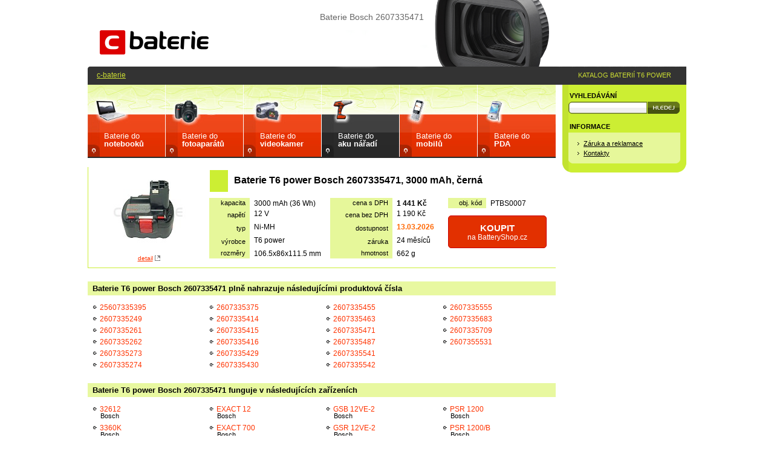

--- FILE ---
content_type: text/html; charset=UTF-8
request_url: https://www.c-baterie.cz/baterie/bosch/2607335471/ptbs0007/
body_size: 3134
content:
<!DOCTYPE html>
<html lang="cs">

<head>
  <meta http-equiv="content-type" content="text/html; charset=utf-8" />
  <meta name="robots" content="all,follow" />
  <meta name="keywords" lang="cs" content="baterie,bosch,2607335471,c-baterie,aku" />
  <meta name="description" lang="cs" content="Baterie Bosch 2607335471. Velké množství baterií skladem k okamžitému dodání. Vysoká kvalita za rozumnou cenu. Nakupujte u specialistů!" />
  <meta name="author" content="Zdenek Kubanek; www.c-baterie.cz" />
  <title>Baterie Bosch 2607335471 | c-baterie</title>
  <link rel="stylesheet" href="/css/print.css" type="text/css" media="print" />
  <link rel="stylesheet" href="/css/layout210812.css" type="text/css" media="screen" />
  <link rel="stylesheet" href="/floatbox/floatbox.css" type="text/css" />
  <script async type="text/javascript" src="/floatbox/floatbox.js"></script>
  <link rel="image_src" href="http://www.c-baterie.cz/foto/b/ptbs0007.jpg" />
  <link rel="previewimage" href="http://www.c-baterie.cz/foto/b/ptbs0007.jpg" />
  <link rel="apple-touch-icon" sizes="180x180" href="/apple-touch-icon.png?v=Km2lvAAjzP">
  <link rel="icon" type="image/png" sizes="32x32" href="/favicon-32x32.png?v=Km2lvAAjzP">
  <link rel="icon" type="image/png" sizes="16x16" href="/favicon-16x16.png?v=Km2lvAAjzP">
  <link rel="manifest" href="/site.webmanifest?v=Km2lvAAjzP">
  <link rel="mask-icon" href="/safari-pinned-tab.svg?v=Km2lvAAjzP" color="#5bbad5">
  <link rel="shortcut icon" href="/favicon.ico?v=Km2lvAAjzP">
  <meta name="apple-mobile-web-app-title" content="c-baterie">
  <meta name="application-name" content="c-baterie">
  <meta name="msapplication-TileColor" content="#e60000">
  <meta name="theme-color" content="#ffffff">
</head>

<body>

<div id="hlavnibox">

<h1>Baterie Bosch 2607335471</h1>
    
  <div id="obsahbox">

    <div id="obsah">
        <div class="katalog_main_menu kpt">
<span class="kmm nb"><a href="/do-notebooku/" title="Baterie do notebooků">Baterie do<br /><strong>notebooků</strong></a></span>
<span class="kmm dc"><a href="/do-fotoaparatu/" title="Baterie do fotoaparátů">Baterie do<br /><strong>fotoaparátů</strong></a></span>
<span class="kmm vc"><a href="/do-videokamery/" title="Baterie do videokamer">Baterie do<br /><strong>videokamer</strong></a></span>
<h2 class="kmm pt"><a href="/do-aku-naradi/" title="Baterie do aku nářadí">Baterie do<br /><strong>aku nářadí</strong></a></h2><span class="kmm mt"><a href="/do-mobilu/" title="Baterie do mobilů">Baterie do<br /><strong>mobilů</strong></a></span>
<span class="kmm pd"><a href="/do-pda/" title="Baterie do PDA">Baterie do<br /><strong>PDA</strong></a></span>

</div>
<table class="zbozi">

<script>
var showed = "img1";

function show(imgitem)
  {
	if(document.getElementById)
    {
		document.getElementById(showed).style.display = "none";
		document.getElementById(imgitem).style.display = "block";
		showed = imgitem;
    return false;
		}
	}
</script>

<tr>
<td rowspan="2" class="obr"><a id="img1" href="/foto/b/ptbs0007.jpg" class="floatbox sc" data-fb-options="group:pix" title="Baterie T6 power Bosch 2607335471, 3000&nbsp;mAh, černá"><img src="/foto/s/ptbs0007.jpg" width="150" height="130" alt="Baterie Bosch 2607335471, 3000&nbsp;mAh, černá" /></a><a href="/foto/b/ptbs0007.jpg" class="nw floatbox" data-fb-options="group:pix showThis:false" title="Baterie T6 power Bosch 2607335471, 3000&nbsp;mAh, černá">detail</a>
</td>
<td class="nadpis"><h2>Baterie T6 power Bosch 2607335471, 3000&nbsp;mAh, černá</h2></td></tr><tr><td class="popis">
<table class="param">
<tr><th>kapacita</th><td>3000&nbsp;mAh (36&nbsp;Wh)</td>
<th>cena&nbsp;s&nbsp;DPH</th><td style="width: 70px;"><strong>1&nbsp;441&nbsp;Kč</strong></td>
<th>obj.&nbsp;kód</th><td>PTBS0007</td>
</tr><tr><th>napětí</th><td style="width: 70px;">12 V</td>
<th>cena&nbsp;bez&nbsp;DPH</th><td>1&nbsp;190&nbsp;Kč</td>
<td rowspan="3" colspan="2" class="kosik">
<a href="http://www.batteryshop.cz/produkt/baterie-t6-power-bat045-bat043-2607335249-2607335261-2607335262-2607335273-2607335274-2607335/?a_box=cjga8ty9" class="bsshop"><strong>KOUPIT</strong><br>na&nbsp;BatteryShop.cz</a></td>
</tr>
<tr><th>typ</th><td>Ni-MH</td>
<th>dostupnost</th><td><strong class="skldatum">13.03.2026</strong></td>
</tr>
<tr><th>výrobce</th><td>T6 power</td>
<th>záruka</th><td>24&nbsp;měsíců</td>
</tr>
          <tr><th>rozměry</th>
          <td>106.5x86x111.5&nbsp;mm</td>
          <th>hmotnost</th>
          <td>662&nbsp;g</td>
        </tr>
</table>
</td></tr>
<tr>
<td colspan="2" class="spacer">&nbsp;</td>
</tr>
</table>

<h3>Baterie T6 power Bosch 2607335471 plně nahrazuje následujícími produktová čísla</h3><table class="sloupec4">
<tr>
<td class="sl1">
<ul>
<li><a href="/do-aku-naradi/bosch/pn/25607335395/" title="Produktové číslo 25607335395">25607335395</a></li>
<li><a href="/do-aku-naradi/bosch/pn/2607335249/" title="Produktové číslo 2607335249">2607335249</a></li>
<li><a href="/do-aku-naradi/bosch/pn/2607335261/" title="Produktové číslo 2607335261">2607335261</a></li>
<li><a href="/do-aku-naradi/bosch/pn/2607335262/" title="Produktové číslo 2607335262">2607335262</a></li>
<li><a href="/do-aku-naradi/bosch/pn/2607335273/" title="Produktové číslo 2607335273">2607335273</a></li>
<li><a href="/do-aku-naradi/bosch/pn/2607335274/" title="Produktové číslo 2607335274">2607335274</a></li>
</ul>
</td>
<td class="sl2">
<ul>
<li><a href="/do-aku-naradi/bosch/pn/2607335375/" title="Produktové číslo 2607335375">2607335375</a></li>
<li><a href="/do-aku-naradi/bosch/pn/2607335414/" title="Produktové číslo 2607335414">2607335414</a></li>
<li><a href="/do-aku-naradi/bosch/pn/2607335415/" title="Produktové číslo 2607335415">2607335415</a></li>
<li><a href="/do-aku-naradi/bosch/pn/2607335416/" title="Produktové číslo 2607335416">2607335416</a></li>
<li><a href="/do-aku-naradi/bosch/pn/2607335429/" title="Produktové číslo 2607335429">2607335429</a></li>
<li><a href="/do-aku-naradi/bosch/pn/2607335430/" title="Produktové číslo 2607335430">2607335430</a></li>
</ul>
</td>
<td class="sl3">
<ul>
<li><a href="/do-aku-naradi/bosch/pn/2607335455/" title="Produktové číslo 2607335455">2607335455</a></li>
<li><a href="/do-aku-naradi/bosch/pn/2607335463/" title="Produktové číslo 2607335463">2607335463</a></li>
<li><a href="/do-aku-naradi/bosch/pn/2607335471/" title="Produktové číslo 2607335471">2607335471</a></li>
<li><a href="/do-aku-naradi/bosch/pn/2607335487/" title="Produktové číslo 2607335487">2607335487</a></li>
<li><a href="/do-aku-naradi/bosch/pn/2607335541/" title="Produktové číslo 2607335541">2607335541</a></li>
<li><a href="/do-aku-naradi/bosch/pn/2607335542/" title="Produktové číslo 2607335542">2607335542</a></li>
</ul>
</td>
<td class="sl4">
<ul>
<li><a href="/do-aku-naradi/bosch/pn/2607335555/" title="Produktové číslo 2607335555">2607335555</a></li>
<li><a href="/do-aku-naradi/bosch/pn/2607335683/" title="Produktové číslo 2607335683">2607335683</a></li>
<li><a href="/do-aku-naradi/bosch/pn/2607335709/" title="Produktové číslo 2607335709">2607335709</a></li>
<li><a href="/do-aku-naradi/bosch/pn/2607355531/" title="Produktové číslo 2607355531">2607355531</a></li>
</ul>
</td>
</tr>

</table><h3>Baterie T6 power Bosch 2607335471 funguje v&nbsp;následujících zařízeních</h3><table class="sloupec4">
<tr>
<td class="sl1">
<ul>
<li><a href="/do-aku-naradi/bosch/32612/" title="AKU nářadí Bosch 32612">32612<br /><span>Bosch</span></a></li>
<li><a href="/do-aku-naradi/bosch/3360k/" title="AKU nářadí Bosch 3360K">3360K<br /><span>Bosch</span></a></li>
<li><a href="/do-aku-naradi/bosch/3455/" title="AKU nářadí Bosch 3455">3455<br /><span>Bosch</span></a></li>
<li><a href="/do-aku-naradi/bosch/3455-01/" title="AKU nářadí Bosch 3455-01">3455-01<br /><span>Bosch</span></a></li>
</ul>
</td>
<td class="sl2">
<ul>
<li><a href="/do-aku-naradi/bosch/exact-12/" title="AKU nářadí Bosch EXACT 12">EXACT 12<br /><span>Bosch</span></a></li>
<li><a href="/do-aku-naradi/bosch/exact-700/" title="AKU nářadí Bosch EXACT 700">EXACT 700<br /><span>Bosch</span></a></li>
<li><a href="/do-aku-naradi/bosch/exact-8/" title="AKU nářadí Bosch EXACT 8">EXACT 8<br /><span>Bosch</span></a></li>
<li><a href="/do-aku-naradi/bosch/gli-12v/" title="AKU nářadí Bosch GLI 12V">GLI 12V<br /><span>Bosch</span></a></li>
</ul>
</td>
<td class="sl3">
<ul>
<li><a href="/do-aku-naradi/bosch/gsb-12ve-2/" title="AKU nářadí Bosch GSB 12VE-2">GSB 12VE-2<br /><span>Bosch</span></a></li>
<li><a href="/do-aku-naradi/bosch/gsr-12ve-2/" title="AKU nářadí Bosch GSR 12VE-2">GSR 12VE-2<br /><span>Bosch</span></a></li>
<li><a href="/do-aku-naradi/bosch/pag-12v/" title="AKU nářadí Bosch PAG 12V">PAG 12V<br /><span>Bosch</span></a></li>
<li><a href="/do-aku-naradi/bosch/psb-12ve-2/" title="AKU nářadí Bosch PSB 12VE-2">PSB 12VE-2<br /><span>Bosch</span></a></li>
</ul>
</td>
<td class="sl4">
<ul>
<li><a href="/do-aku-naradi/bosch/psr-1200/" title="AKU nářadí Bosch PSR 1200">PSR 1200<br /><span>Bosch</span></a></li>
<li><a href="/do-aku-naradi/bosch/psr-1200-b/" title="AKU nářadí Bosch PSR 1200/B">PSR 1200/B<br /><span>Bosch</span></a></li>
<li><a href="/do-aku-naradi/bosch/psr-12ve-2/" title="AKU nářadí Bosch PSR 12VE-2">PSR 12VE-2<br /><span>Bosch</span></a></li>
<li><a href="/do-aku-naradi/bosch/psr1200/" title="AKU nářadí Bosch PSR1200">PSR1200<br /><span>Bosch</span></a></li>
</ul>
</td>
</tr>

</table>    </div>
    <div id="menu">
      <h3>VYHLEDÁVÁNÍ</h3>
      <form action="/page/vyhledavani/" method="get">
      <p class="psearch"><input type="text" id="search" name="q" maxlength="20" value="" /><input id="search_buton" type="image" src="/graf/hledej.gif" title="Hledej" alt="Hledej" /></p>
      </form>




      <h3>INFORMACE</h3>
      <div class="menu_box">
        <table>
          <tr>
            <td>
              <ul>
                <li><a href="/page/zaruka-reklamace/">Záruka a reklamace</a></li>
                <li><a href="/page/kontakt/">Kontakty</a></li>
              </ul>
            </td>
          </tr>
        </table>
      </div>


      <img src="/graf/menu_bottom.gif" width="205" height="15" alt="grafika" class="blok" />







    </div>

    <div class="clr"></div>


  </div>

  <div id="hlavicka">

    <div id="logo"><a href="/" title="Úvodní stránka"><img src="/graf/logo_nove.png" width="180" height="40" alt="Úvodní stránka" /></a></div>


    <p id="konav"><a href="/" title="Úvodní stránka">c-baterie</a></p>
    <p id="peshop">KATALOG BATERIÍ T6 POWER</p>


  </div>

  <div id="paticka">

<p>
<strong>
<a href="/do-notebooku/" title="Baterie do notebooků">Baterie do notebooků</a> &nbsp;|&nbsp;
<a href="/do-fotoaparatu/" title="Baterie do digitálních fotoaparátů">Baterie do digitálních fotoaparátů</a> &nbsp;|&nbsp;
<a href="/do-videokamery/" title="Baterie do videokamer">Baterie do videokamer</a> &nbsp;|&nbsp;
<a href="/do-aku-naradi/" title="Baterie do AKU nářadí">Baterie do AKU nářadí</a> &nbsp;|&nbsp;
<a href="/do-mobilu/" title="Baterie do mobilních telefonů">Baterie do mobilů</a> &nbsp;|&nbsp;
<a href="/do-pda/" title="Baterie do PDA">Baterie do PDA</a>
</strong>
</p>

<p>
<a href="/page/zaruka-reklamace/" title="Záruka a reklamace">Záruka a reklamace</a> &nbsp;|&nbsp;
<a href="/page/kontakt/" title="">Kontakty</a>
</p>
<p>
&copy; c-baterie
</p>

<br />

  </div>


</div>
<!-- GA -->
<script type="text/javascript">
var gaJsHost = (("https:" == document.location.protocol) ? "https://ssl." : "http://www.");
document.write(unescape("%3Cscript src='" + gaJsHost + "google-analytics.com/ga.js' type='text/javascript'%3E%3C/script%3E"));
</script>
<script type="text/javascript">
var pageTracker = _gat._getTracker("UA-5325733-5");
pageTracker._trackPageview();
</script>

</body>
</html>


--- FILE ---
content_type: text/css
request_url: https://www.c-baterie.cz/css/layout210812.css
body_size: 3667
content:
body {text-align: center; font-family: Arial, Helvetica, sans-serif; background-color: #fff; color: #000; margin: 0; padding: 0;}
body {font-size: x-small;}
html>body {font-size: small;}

a:link, a:visited, a:active {color: #f30; text-decoration: underline;}
a:hover {color: #600; text-decoration: underline;}
a img {display: inline; border-style: none;}
.dn {display: none;}
.sc {cursor: url("../floatbox/graphics/magnify_plus.cur"), default;}
.clr {display: block; clear: both;}

h1 {display: block; position: absolute; top: 18px; right: 434px; line-height: 20px; color: #666; font-size: 14px; margin: 0; padding: 0; font-weight: normal; z-index: 10;}
h2 {margin: 0 0 20px 0; padding: 12px; background-color: #2c2c2c; color: #fff; font-size: 120%;}
h2.minusodsazeni {margin-top: -15px;}
h3 {font-size: 100%; font-weight: bold; font-style: normal; color: #000; background-color: #e8f8a0; margin: 4px 0; padding: 4px 8px;}

p {padding: 5px 0 15px 0; margin: 0;}
.prava {text-align: right;}
.nahorenic {text-align: right; padding: 0 15px 15px 0; margin: -18px 0 0 0;}
.centr {text-align: center;}
.alert {border: 1px solid #f00; margin: -6px 0 3px 0; padding: 5px 8px; color: #f00;}


table {border-collapse: collapse;}
td, th {border-collapse: collapse; padding: 0; margin: 0;}
td {vertical-align: top;}

form {margin: 0; padding: 0;}

fieldset {margin: 0 auto 5px auto; padding: 0; border: 0; background-color: #fff;}
fieldset input {border: 1px solid #693;}
fieldset textarea {border: 1px solid #693; background-color: #fff;}
fieldset table {width: 100%; margin: 0 0 8px 0;}
fieldset td {padding: 6px; background-color: #efa; border-width: 0;}
fieldset td.prava {text-align: right; width: 40%;}
fieldset td.leva {width: 40%;}
fieldset .text {width: 180px;}
fieldset .noborder {border-width: 0;}
legend {color: #fff; font-size: 90%; background-color: #f30; padding: 2px 6px; margin: 0; font-weight: bold;}

ul {display: block; position: relative; list-style: none; margin: 0; padding: 5px 0 15px 12px;}
ol {display: block; position: relative; margin: 0; padding: 5px 0 10px 30px;}
ul li {padding: 0 0 10px 12px; margin: 0; line-height: 1.3em; background: transparent url("../graf/bcg_li.gif") no-repeat left 4px;}
ol li {padding: 0 0 8px 0; margin: 0; line-height: 1.3em;}

.cerv {color: #f30;}
.zele {color: #090;}

#hlavnibox {display: block; position: relative; width: 990px; margin: 0 auto; text-align: left;}

#hlavicka {display: block; position: absolute; width: 990px; height: 140px; top: 0; left: 0; margin: 0; background: #fff url('../graf/bcg_hlavicka_afill.png') no-repeat; z-index: 1;}
#logo {display: block; position: absolute; left: 20px; top: 50px; width: 180px; height: 40px; overflow: hidden;}
#logo img {width: 180px; height: 40px;}

#pozor {display: block; position: absolute; left: 260px; bottom: 0; width: 300px; height: 90px; background-color: #c00; color: #fff; border: 2px solid #fff; border-width: 2px 2px 0 2px; border-radius: 5px 5px 0 0; }
#pozor p {display: block; padding: 15px 15px 0 15px; text-align: left; font-size: 90%; text-align: left; font-size: 12px;}
#pozor p strong {font-size: 15px;}

#akce {display: block; position: absolute; top: 55px; left: 240px; width: 150px; height: 47px; margin: 0; background: transparent url('../graf/akce_2008.gif') no-repeat;}

#obsahbox {display: block; position: relative; width: 990px; margin: 0; top: 140px;}
#obsah {display: block; position: relative; float: left; width: 774px; margin: 0;}
#obsah p, #obsah li {font-size: 90%;}

#menu {display: block; position: relative; float: right; width: 205px; margin: 0 0 25px 0; background: #ce3 url('../graf/bcg_menu.gif') repeat-y; font-size: 85%;}
#menu h3 {clear: both; margin: 0; padding: 12px 0 4px 12px; background-color: transparent; background-image: none; border: 0; font-size: 11px; color: #000; text-align: left;}

#garance {display: block; position: relative; background-color: #fff; padding: 15px 0;}
#ingarance {display: block; border: 1px solid #ddd; background-color: #f9f9f9; border-radius: 5px;}
#garance h4 {margin: 0; padding: 20px 0 10px 0; background-image: none; border: 0; font-size: 15px; color: #000; font-weight: bold; text-align: center;}

#menu img {display: block;}
#menu p {padding: 0 10px 4px 10px;}

.bsshop {display: block; background-color: #e23000; color: #ffffff!important; padding:  1em; border-radius: 5px; text-decoration: none!important; border: 1px solid #c00;}
.bsshop strong {font-weight: bold!important; font-size: 1.25em;}
.bsshop:hover {background-color: #d22000; border: 1px solid #900; border-bottom: 1px solid #300;}

#kosikt {display: block; position: absolute; width: 80px; right: 90px; top: 40px; text-align: right; line-height: 15px; font-size: 80%; color: #666; padding: 0; margin: 0; font-weight: normal;}
#kosikc {display: block; position: absolute; width: 80px; right: 12px; top: 40px; text-align: right; line-height: 15px; font-size: 90%; padding: 0; margin: 0; font-weight: bold;}
#loging {display: block; position: absolute; width: 200px; right: 12px; top: 17px; text-align: right; line-height: 15px; font-size: 85%; padding: 0 20px 0 0; margin: 0;  background: transparent url('../graf/login_zamek.gif') no-repeat right;}

#top {display: block; position: relative; clear: both; padding: 10px 0 10px 0; margin: 0 auto; text-align: center;}

#seotext {display: block; padding: 17px 15px 15px 15px; margin: 0; color: #363; background-color: #e8f8a0; font-size: 90%;}
#seotext td {padding: 1px 3px; font-size: 90%;}
#seotext a {color: #363; text-decoration: none;}
#seotext tr:hover {background-color: #feffee;}
#seotext td.siroka {width: 100%;}
.kkk {margin: -20px 0 20px 0; color: #fff; border-width: 0; background: #e8f8a0 url('../graf/bcg_seotext.gif') no-repeat bottom;}
#seotext span {font-weight: bold; display: block; padding: 0 0 5px 0; color: #141;}
#seotext h2 {font-weight: bold; display: block; padding: 0 0 10px 0; margin: 0; color: #141; background-color: transparent; font-size: 100%; text-align: left;}

#seotext .levy {display: block; position: relative; float: left; width: 434px; padding: 0; text-align: justify; line-height: 1.2em; padding-right: 15px;  border-right: 1px dotted #363;}
#seotext .pravy {display: block; position: relative; float: right; width: 280px; padding: 0; text-align: justify; line-height: 1.2em;}
#seotext .cistic {clear: both;}
#seotext h3 {margin: 0 0 10px 0; padding: 0; background-color: transparent; color: #000; font-size: 120%; border: none;}
#seotext h4 {font-size: 100%; font-weight: bold; font-style: normal; color: #333; margin:  4px 0; padding: 0; border-bottom: none;}

#tipy {display: block; position: relative; min-height: 60px; width: 205px; background: #fff url('../graf/bcg-tipy.png') no-repeat 0 14px; padding: 40px 0 15px 0; margin: 0;}
#tipy p {display: block; position: relative; padding: 0 15px 5px 15px; margin: 0; font-size: 90%;}
#tipy a {color: #666; text-decoration: underline;}

#showHeurekaBadgeHere-12 {display: block; position: relative; clear: both; padding: 3px 0 15px 35px; margin: 0;}
#sr11 {display: block; position: relative; clear: both; background-color: #fff; padding: 15px 0 0 27px; margin: 0;}

.menu_box {display: block; position: relative; width: 100%; float: left; left: 10px; padding: 8px 0 3px 0; width: 185px; background: #e6f79a url('../graf/men_box-bottom.gif') no-repeat bottom;}
.menu_box table {display: block; position: relative; left: 10px;}
.menu_box .prava {padding: 0 0 0 6px;}
.menu_box .centr {font-size: 95%;}
.menu_box ul {display: block; position: relative; list-style: none; margin: 0; padding: 2px 0 6px 5px;}
.menu_box ul li {padding: 0 0 0 10px; margin: 0; line-height: 1.5em; background: transparent url("../graf/menu_li.gif") no-repeat left 50%;}

.menu_box a {color: #000;}
.icons img {display: block; width: 80px; height: 31px; padding: 0 0 5px 0; margin: 0 auto;}

#paticka {display: block; clear: both; position: relative; top: 140px; width: 990px; margin: 0; padding: 20px 0 30px 0; border-top: 2px solid #c2e230; border-radius: 5px 5px 0 0; text-align: center; background-color: #ce3; font-size: 85%; color: #360;}
#paticka a {color: #360; text-decoration: underline;}
#paticka p {margin: 0; padding: 2px 0;}

#paticka2 {display: block; clear: both; position: relative; top: 140px; width: 990px; margin: 0; padding: 0; font-family: "Arial CE", Arial, sans-serif; text-align: center; font-size: 70%; color: #999;}
#paticka2 img {display: block;}

#konav {display: block; position: absolute; width: 750px; line-height: 30px; bottom: 0; left: 15px; margin: 0; padding: 0 0 1px 0; color: #cd3; font-size: 90%;}
#konav a {color: #cd3; text-decoration: underline;}
#konav img {margin: 0; padding: 0 5px 2px 5px;}
#peshop {display: block; position: absolute; width: 300px; line-height: 30px; bottom: 0; right: 25px; margin: 0; padding: 0 0 1px 0; color: #cd3; font-size: 85%; text-align: right;}

#login {display: block; position: absolute; width: 67px; height: 61px; bottom: 0; right: 138px;}
#kosik {display: block; position: absolute; width: 69px; height: 61px; bottom: 0; right: 69px;}
#order {display: block; position: absolute; width: 69px; height: 61px; bottom: 0; right: 0;}

#search {display: block; position: relative; float: left; width: 110px; height: 20px; left: 0; border: 0; margin: 0; left: 10px; padding: 3px 10px 0 10px; background: transparent url('../graf/bcg_input.gif') no-repeat; font-size: 11px;}
#search_buton {display: block; position: relative; float: right; width: 53px; height: 20px; right: 9px; border: 0; margin: 0 2px 0 0; background: transparent url('../graf/bcg_input.gif') no-repeat;}
#menu .psearch {margin: 0; padding: 0;}

.blok {display: block;}

.katalog_main_menu {display: block; position: relative; width: 774px; height: 119px; padding: 0; margin: 0 0 15px 0; border-bottom: 2px solid #292929;}

.def {background: #fff url('../graf/bcg_home-nav.jpg') no-repeat; margin: 0; border: none;}
.knb {background: #fff url('../graf/bcg_home-nav-nb.jpg') no-repeat;}
.kdc {background: #fff url('../graf/bcg_home-nav-dc.jpg') no-repeat;}
.kvc {background: #fff url('../graf/bcg_home-nav-vc.jpg') no-repeat;}
.kpt {background: #fff url('../graf/bcg_home-nav-pt.jpg') no-repeat;}
.kpd {background: #fff url('../graf/bcg_home-nav-pd.jpg') no-repeat;}
.kmt {background: #fff url('../graf/bcg_home-nav-mt.jpg') no-repeat;}

.katalog_main_menu a {color: #fff; text-decoration: none; font-size: 100%;}
.katalog_main_menu h2 {font-size: 100%; padding: 0; margin: 0; font-weight: normal; background-color: transparent;}

.kmm {display: block; position: absolute; text-decoration: none; font-size: 100%; line-height: 1.0; margin: 0; padding: 0; font-weight: normal;}
/*.kmm span {display: block; font-size: 100%; padding: 0 0 0 30px; margin: 0; font-weight: normal;}*/
.nb {left: 0; bottom: 0; width: 129px;}
.dc {left: 129px; bottom: 0; width: 129px;}
.vc {left: 258px; bottom: 0; width: 129px;}
.pt {left: 387px; bottom: 0; width: 129px;}
.mt {left: 516px; bottom: 0; width: 129px;}
.pd {left: 645px; bottom: 0; width: 129px;}

.kmm a {display: block; padding: 65px 0 15px 27px;}

.sloupec5 {margin: 0; padding: 0; margin: 0 0 15px 0;}
.sloupec5 a {text-decoration: none;}
.sloupec5 td {vertical-align: top; padding: 0; margin: 0;}
.sloupec5 ul {list-style: none; margin: 0; padding: 10px 0 5px 9px; background: #fff url('../graf/bcg_sloupec5.gif') repeat-y left;}
.sloupec5 ul li {padding: 0 0 0 12px; margin: 0; line-height: 1.4em; font-weight: bold; font-size: 90%; background: transparent url("../graf/sloupec_li.gif") no-repeat left 50%;}

.sloupec5 .nb {width: 128px;}
.sloupec5 .dc {width: 129px;}
.sloupec5 .vc {width: 129px;}
.sloupec5 .pt {width: 129px;}
.sloupec5 .pd {width: 129px;}
.sloupec5 .mt {width: 129px;}

.sloupec4 {margin: 0; padding: 0; margin: 0 0 15px 0;}
.sloupec4 a {text-decoration: none;}
.sloupec4 td {vertical-align: top; padding: 10px 0 0 0; margin: 0;}
.sloupec4 ul {list-style: none; margin: 0; padding: 0px 0 2px 9px;}
.sloupec4 ul li span {font-size: 90%; color: #000; padding-left: 1px;}
.sloupec4 ul li {padding: 0 0 0 11px; margin: 0 0 8px 0; line-height: 1.0em; font-weight: normal; font-size: 90%; background: transparent url("../graf/sloupec_li.gif") no-repeat left 3px;}

.sloupec4 .sl1 {width: 193px; overflow: hidden;}
.sloupec4 .sl2 {width: 193px; overflow: hidden;}
.sloupec4 .sl3 {width: 193px; overflow: hidden;}
.sloupec4 .sl4 {width: 194px; overflow: hidden;}

.zbozi {margin: 0 0 10px 0; padding: 0; width: 100%;}
.zbozi table {font-size: 90%; width: 100%;}
.zbozi table th {background-color: #e6f79a; padding: 2px 7px; text-align: right; font-weight: normal; font-size: 90%;}
.zbozi table td {padding: 2px 15px 2px 7px;}
.zbozi table td span {font-size: 90%; color: #666;}
.zbozi h3 {border-bottom: 0px solid #ce3; border-left: 30px solid #ce3; margin: 0 0 0 1px; padding: 8px 0 10px 10px; background-color: transparent;}
.zbozi h3 a {text-decoration: none;}
.zbozi h2 {border-bottom: 0px solid #ce3; border-left: 30px solid #ce3; margin: 0 0 0 1px; padding: 8px 0 10px 10px; background-color: transparent; color: #000; font-size: 120%;}
.zbozi .obr {border: 1px solid #ce3; border-width: 0px 0 1px 1px; width: 160px; text-align: center; font-size: 80%; padding: 0 20px 10px 20px;}
.zbozi .obr img {display: block; margin: 0 auto; padding: 5px 0 10px 0;}
.zbozi .spacer {line-height: 12px; padding: 0; margin: 0;}
.zbozi .nadpis {height: 10px; border-width: 0 0 1px 2px; border-color: #f30;}
.zbozi .popis {border: 1px solid #ce3; height: 50px; border-width: 0 0 1px 0; padding: 10px 15px 15px 0;}
.zbozi .kosik {padding: 12px 0 0 0; text-align: center;}
.skladem {color: #390;}
.skldatum {color: #f60;}


.rkontakt {display: block; margin: 0 0 3px 0; padding: 0; font-size: 95%;}
.rkontakt th {background-color: #fff; font-weight: normal; color: #666; width: 40px; text-align: right;}
.rkontakt td {font-weight: bold;}
.rkontakt td, .rkontakt th {padding: 1px 5px; vertical-align: middle;}

#rzmena {display: block; margin: 3px 0; padding: 7px 5px !important; font-size: 100%; background-color: #d00; color: #fff; text-align: center;}

.cenik_dopravy {font-size: 90%; border: 1px solid #ce3; margin: 5px 0 15px 0;}
.cenik_dopravy th, .cenik_dopravy td {padding: 6px 8px; text-align: center; vertical-align: middle;}
.cenik_dopravy th {background-color: #e6f79a;}

.nadpis {margin: 0 0 7px 0; padding: 5px 0 0 0; font-weight: bold;}
input.pocet {border-style: none; width: 32px; background: transparent url('../graf/bcg_dokosiku.gif') no-repeat top; padding: 2px 0 5px 0; font-weight: bold; color: #f30; text-align: center; font-size: 12px;}

table.dokose {display: inline; margin: 0 auto;}
table.dokose td {margin: 0; padding: 0 0 0 1px; vertical-align: top;}

#kosik_hlaska {display: block; position: absolute; top: 85px; left: 147px; width: 480px; height: 300px; background: transparent url('../graf/bcg_kosikhlaska.gif');}
#boxik {display: block; position: relative; text-align: center; top: 45px; margin: auto; width: 380px; height: 200px; border: 5px solid #ce3; background-color: #fff;}
#boxik img {display: block; margin: 10px auto; padding: 0;}
#boxik p {margin: 60px 0 30px 0; padding: 0; font-weight: bold; font-size: 90%;}

.kosikk {border: 0; margin: 0 0 15px 0;}
.kosikk a {text-decoration: none;}
.kosikk th {padding: 8px;}
.kosikk tr:hover {background-color: #efa;}
.kosikk td {padding: 4px 8px; border-bottom: 1px solid #ce3; vertical-align: middle;}
.kosikk th {background-color: #ce3; font-size: 85%; font-weight: normal;}
td.pata {background-color: #ce3; font-weight: normal; padding: 8px;}

.rekap {border: 0; margin: 0 0 15px 0;}
.rekap a {text-decoration: none;}
.rekap th {padding: 2px 8px;}
.rekap tr:hover {background-color: #efa;}
.rekap td {padding: 4px 8px; border-bottom: 1px solid #ce3; vertical-align: middle;}
.rekap th {background-color: #ce3; font-size: 85%; font-weight: normal;}
.rekap td.pata {background-color: #ce3; font-weight: normal; padding: 2px 8px;}

a.nw {padding-right: 12px; background: transparent url('../graf/nw.gif') no-repeat right;}

.homedown {width: 100%;}
.homedown td.first {width: 23%; padding: 0 15px 0 0;}
.homedown td {width: 35%; padding: 0 15px 0 0;}
.homedown td.last {width: 65%; padding: 0;}
.homedown h3 {background-color: transparent; padding: 0; margin: 1em 0;}

.heureka {
	line-height: 1.5em;
	margin: 0;
	}

span.recenze {
	display: block;
	width: 130px;
	float: left;
	line-height: 1.5em;
	}

#igobanner {display: block; clear: both; margin: 0; padding: 10px 0 15px 0;}

.blok {display: block; clear:both;}

.boxdarek {display: block; border: 1px solid #ddd; background-color: #ffff; padding: 15px; margin: 15px 0 0 0; border-radius: 5px;}
.boxdarek table {width: 100%;}
.boxdarek table td {width: 160px; font-size: 12px; text-align: center; padding: 0 0 10px 0;}
.boxdarek table th {font-size: 12px; text-align: center; font-weight: normal; background-color: #eee; padding: 5px 0 5px 0;}

.dopravazdarma {margin: 5px 0 0 0; padding: 5px;}

.losovacka {width: 100%;}
.losovacka td { padding: 5px; border-bottom: 1px solid #eee; }
.losovacka th { padding: 5px; border-bottom: 1px solid #eee; font-weight: normal; }
.losovacka tr.cerv td {color: #d00;}
.losovacka tr.zelv td {color: #090;}

--- FILE ---
content_type: text/javascript
request_url: https://www.c-baterie.cz/floatbox/licenseKey.js
body_size: 181
content:
/***************************************************************|
| If you have a license key, paste it between the quotes below. |
| To obtain a new license key, please visit                     |
| http://randomous.com/floatbox/register                        |
|***************************************************************/
fb.licenseKey = "tWlKymk:wHAY";

--- FILE ---
content_type: text/javascript
request_url: https://www.c-baterie.cz/floatbox/floatbox.js
body_size: 7901
content:
/*********************************************************************************
* Floatbox v3.54.3
* November 29, 2009
*
* Copyright (c) 2008-2009 Byron McGregor
* Website: http://randomous.com/floatbox
* License: Attribution-Noncommercial-No Derivative Works 3.0 Unported
*          http://creativecommons.org/licenses/by-nc-nd/3.0/
* Use on any commercial site requires registration and purchase of a license key.
* See http://randomous.com/floatbox/license for details.
* This comment block must be retained in all deployments and distributions.
*********************************************************************************/

function Floatbox() {
this.defaultOptions = {

/***** BEGIN OPTIONS CONFIGURATION *****/
// See docs/options.html for detailed descriptions.
// All options can be overridden with rev/data-fb-options tag or page options (see docs/instructions.html).

/*** <General Options> ***/
licenseKey:       ''        ,// you can paste your license key here instead of in licenseKey.js if you want
padding:           10       ,// pixels
panelPadding:      20        ,// pixels
overlayOpacity:    70       ,// 0-100
shadowType:       'halo'    ,// 'drop'|'halo'|'none'
shadowSize:        8       ,// 8|12|16|24
roundCorners:     'all'     ,// 'all'|'top'|'none'
cornerRadius:      8       ,// 8|12|20
roundBorder:       0        ,// 0|1
outerBorder:       4        ,// pixels
innerBorder:       20        ,// pixels
autoFitImages:     true     ,// true|false
resizeImages:      true     ,// true|false
autoFitOther:      false    ,// true|false
resizeOther:       false    ,// true|false
resizeTool:       'both'  ,// 'cursor'|'topleft'|'both'
captionPos:       'bl'      ,// 'tl'|'tc'|'tr'|'bl'|'bc'|'br'
caption2Pos:      'tc'      ,// 'tl'|'tc'|'tr'|'bl'|'bc'|'br'
infoLinkPos:      'bl'      ,// 'tl'|'tc'|'tr'|'bl'|'bc'|'br'
printLinkPos:     'bl'      ,// 'tl'|'tc'|'tr'|'bl'|'bc'|'br'
newWindowLinkPos: 'tr'      ,// 'tl'|'tc'|'tr'|'bl'|'bc'|'br'
itemNumberPos:    'bl'      ,// 'tl'|'tc'|'tr'|'bl'|'bc'|'br'
indexLinksPos:    'br'      ,// 'tl'|'tc'|'tr'|'bl'|'bc'|'br'
controlsPos:      'br'      ,// 'tl'|'tr'|'bl'|'br'
centerNav:         false    ,// true|false
colorImages:      'white'   ,// 'black'|'white'|'blue'|'yellow'|'red'|'custom'
colorHTML:        'white'   ,// 'black'|'white'|'blue'|'yellow'|'red'|'custom'
colorVideo:       'white'    ,// 'black'|'white'|'blue'|'yellow'|'red'|'custom'
boxLeft:          'auto'    ,// 'auto'|pixels|'[-]xx%'
boxTop:           'auto'    ,// 'auto'|pixels|'[-]xx%'
enableDragMove:    true    ,// true|false
stickyDragMove:    true     ,// true|false
enableDragResize:  false    ,// true|false
stickyDragResize:  true     ,// true|false
draggerLocation:  'frame'   ,// 'frame'|'content'
minContentWidth:   140      ,// pixels
minContentHeight:  100      ,// pixels
centerOnResize:    true     ,// true|false
titleAsCaption:    true     ,// true|false
showItemNumber:    true     ,// true|false
showClose:         true     ,// true|false
showNewWindowIcon: true     ,// true|false
closeOnNewWindow:  false    ,// true|false
cacheAjaxContent:  false    ,// true|false
hideObjects:       true     ,// true|false
hideJava:          true     ,// true|false
disableScroll:     false    ,// true|false
randomOrder:       false    ,// true|false
printCSS:         ''        ,// path to css file or inline css string to apply to print pages (see showPrint)
preloadAll:        true     ,// true|false
autoGallery:       false    ,// true|false
autoTitle:        ''        ,// common caption string to use with autoGallery
language:         'auto'    ,// 'auto'|'en'|... (see the languages folder)
graphicsType:     'auto'    ,// 'auto'|'international'|'english'
/*** </General Options> ***/

/*** <Animation Options> ***/
doAnimations:         true   ,// true|false
resizeDuration:       0    ,// 0-10
imageFadeDuration:    0      ,// 0-10
overlayFadeDuration:  0      ,// 0-10
startAtClick:         true   ,// true|false
zoomImageStart:       true   ,// true|false
liveImageResize:      true   ,// true|false
splitResize:         'no'    ,// 'no'|'auto'|'wh'|'hw'
cycleInterval:        5      ,// seconds
cycleFadeDuration:    4.5    ,// 0-10
/*** </Animation Options> ***/

/*** <Navigation Options> ***/
navType:            'both'    ,// 'overlay'|'button'|'both'|'none'
navOverlayWidth:     35       ,// 0-50
navOverlayPos:       30       ,// 0-100
showNavOverlay:     'never'   ,// 'always'|'once'|'never'
showHints:          'once'    ,// 'always'|'once'|'never'
enableWrap:          true     ,// true|false
enableKeyboardNav:   true     ,// true|false
outsideClickCloses:  true     ,// true|false
imageClickCloses:    false    ,// true|false
numIndexLinks:       0        ,// number, -1 = no limit
showIndexThumbs:     true     ,// true|false
maxIndexThumbSize:   0        ,// pixels, 0 = native size
/*** </Navigation Options> ***/

/*** <Slideshow Options> ***/
doSlideshow:    false  ,// true|false
slideInterval:  4.5    ,// seconds
endTask:       'exit'  ,// 'stop'|'exit'|'loop'
showPlayPause:  true   ,// true|false
startPaused:    false  ,// true|false
pauseOnPrev:    true   ,// true|false
pauseOnNext:    false  ,// true|false
pauseOnResize:  true    // true|false
/*** </Slideshow Options> ***/
};

/*** <New Child Window Options> ***/
// Will inherit from the primary floatbox options unless overridden here.
// Add any you like.
this.childOptions = {
padding:             16,
overlayOpacity:      45,
resizeDuration:       3,
imageFadeDuration:    3,
overlayFadeDuration:  0
};
/*** </New Child Window Options> ***/

/*** <Custom Paths> ***/
// Normally leave these blank.
// Floatbox will auto-find folders based on the location of floatbox.js and background-images.
// If you have a custom odd-ball configuration, fill in the details here.
// (Trailing slashes please)
this.customPaths = {
	installBase: ''  ,// default: parsed from floatbox.js, framebox.js or floatbox.css include line
	jsModules: ''    ,// default: installBase/modules/
	cssModules: ''   ,// default: installBase/modules/
	languages: ''    ,// default: installBase/languages/
	graphics: ''      // default: from floatbox.css pathChecker background-image
};
/*** </Custom Paths> ***/

/***** END OPTIONS CONFIGURATION *****/
this.init();
}
Floatbox.prototype={version:"3.54.3",magicClass:"floatbox",cycleClass:"fbCycler",panelGap:20,infoLinkGap:16,draggerSize:12,controlOpacity:60,showHintsTime:1600,zoomPopBorder:1,controlSpacing:8,minCaptionWidth:50,ctrlJump:5,slowLoadDelay:750,autoFitSpace:5,maxInitialSize:120,minInitialSize:70,defaultWidth:"85%",defaultHeight:"82%",init:function(){var d=this;d.doc=document;d.docEl=d.doc.documentElement;d.head=d.doc.getElementsByTagName("head")[0];d.bod=d.doc.getElementsByTagName("body")[0];d.getGlobalOptions();d.currentSet=[];d.nodes=[];d.hiddenEls=[];d.timeouts={};d.pos={};var f=navigator.userAgent,a=navigator.appVersion;d.mac=a.indexOf("Macintosh")!==-1;d.speedBoost=1;if(window.opera){d.opera=true;d.operaOld=parseFloat(a)<9.5;if(d.operaOld){d.speedBoost=1.5}}else{if(document.all){d.ie=true;var g=d.doc.createElement("div");g.innerHTML='<!--[if gte IE 8]><div id="fb_ieNew"></div><![endif]--><!--[if lt IE 7]><div id="fb_ieOld"></div><![endif]-->';d.ieNew=!!g.firstChild&&g.firstChild.id==="fb_ieNew";d.ieOld=!!g.firstChild&&g.firstChild.id==="fb_ieOld";d.ieXP=parseInt(a.substring(a.indexOf("Windows NT")+11),10)<6;d.speedBoost=d.ieNew?1.9:1.2}else{if(f.indexOf("Firefox")!==-1){d.ff=true;d.ffOld=parseInt(f.substring(f.indexOf("Firefox")+8),10)<3;d.ffNew=!d.ffOld;d.ffMac=d.mac}else{if(a.indexOf("WebKit")!==-1){d.webkit=true;d.webkitMac=d.mac}else{if(f.indexOf("SeaMonkey")!==-1){d.seaMonkey=true}}}}}d.browserLanguage=(navigator.language||navigator.userLanguage||navigator.systemLanguage||navigator.browserLanguage||"en").substring(0,2);d.isChild=!!self.fb;if(!d.isChild){d.parent=d.lastChild=d;d.anchors=[];d.children=[];d.popups=[];d.cycleDivs=[];d.preloads={};d.base=(location.protocol+"//"+location.host).toLowerCase();var e=function(i){return i},c=function(i){return i&&d.doAnimations&&d.resizeDuration};d.modules={enableKeyboardNav:{files:["keydownHandler.js"],test:e},enableDragMove:{files:["mousedownHandler.js"],test:e},enableDragResize:{files:["mousedownHandler.js"],test:e},centerOnResize:{files:["resizeHandler.js"],test:e},showPrint:{files:["printContents.js"],test:e},zoomImageStart:{files:["zoomInOut.js"],test:c},loaded:{}};d.installFolder=d.customPaths.installBase||d.getPath("script","src",/(.*)f(?:loat|rame)box.js(?:\?|$)/i)||d.getPath("link","href",/(.*)floatbox.css(?:\?|$)/i)||"/floatbox/";d.jsModulesFolder=d.customPaths.jsModules||d.installFolder+"modules/";d.cssModulesFolder=d.customPaths.cssModules||d.installFolder+"modules/";d.languagesFolder=d.customPaths.languages||d.installFolder+"languages/";d.graphicsFolder=d.customPaths.graphics;if(!d.graphicsFolder){var b,g=d.doc.createElement("div");g.id="fbPathChecker";d.bod.appendChild(g);if((b=/(?:url\()?["']?(.*)blank.gif["']?\)?$/i.exec(d.getStyle(g,"background-image")))){d.graphicsFolder=b[1]}d.bod.removeChild(g);delete g;if(!d.graphicsFolder){d.graphicsFolder=(d.getPath("link","href",/(.*)floatbox.css(?:\?|$)/i)||"/floatbox/")+"graphics/"}}d.rtl=d.getStyle(d.bod,"direction")==="rtl"||d.getStyle(d.docEl,"direction")==="rtl"}else{d.parent=fb.lastChild;fb.lastChild=d;fb.children.push(d);d.anchors=fb.anchors;d.popups=fb.popups;d.cycleDivs=fb.cycleDivs;d.preloads=fb.preloads;d.modules=fb.modules;d.jsModulesFolder=fb.jsModulesFolder;d.cssModulesFolder=fb.cssModulesFolder;d.languagesFolder=fb.languagesFolder;d.graphicsFolder=fb.graphicsFolder;d.strings=fb.strings;d.rtl=fb.rtl;if(d.parent.isSlideshow){d.parent.pause(true)}}var h=d.graphicsFolder;d.resizeUpCursor=h+"magnify_plus.cur";d.resizeDownCursor=h+"magnify_minus.cur";d.notFoundImg=h+"404.jpg";d.blank=h+"blank.gif";d.zIndex={base:90000+(d.isChild?12*fb.children.length:0),fbOverlay:1,fbBox:2,fbCanvas:3,fbContent:4,fbMainLoader:5,fbLeftNav:6,fbRightNav:6,fbOverlayPrev:7,fbOverlayNext:7,fbResizer:8,fbtlPanel:9,fbtrPanel:9,fbblPanel:9,fbbrPanel:9,fbDragger:10,fbZoomDiv:11};var b=/\bautoStart=(.+?)(?:&|$)/i.exec(location.search);d.autoHref=b?b[1]:false},tagAnchors:function(c){var b=this;c=fb$(c)||document;function a(e){var g=c.getElementsByTagName(e);for(var f=0,d=g.length;f<d;f++){b.tagOneAnchor(g[f],false)}}a("a");a("area");if(!fb.licenseKey){b.getModule("licenseKey.js")}b.getModule("core.js");b.getModules(b.defaultOptions,true);b.getModules(b.pageOptions,false);if(b.popups.length){b.getModule("tagPopup.js");if(b.tagPopup){while(b.popups.length){b.tagPopup(b.popups.pop())}}}if(b.ieOld){b.getModule("ieOld.js")}},tagOneAnchor:function(h,l){var o=this,b=!!h.getAttribute,k;if(b){var m={href:h.getAttribute("href")||"",rev:h.getAttribute("data-fb-options")||h.getAttribute("rev")||"",rel:h.getAttribute("rel")||"",title:h.getAttribute("title")||"",className:h.className||"",ownerDoc:h.ownerDocument,anchor:h,thumb:(h.getElementsByTagName("img")||[])[0]}}else{var m=h;m.anchor=m.thumb=m.ownerDoc=false}if((k=new RegExp("(?:^|\\s)"+o.magicClass+"(\\S*)","i").exec(m.className))){m.tagged=true;if(k[1]){m.group=k[1]}}if(o.autoGallery&&!m.tagged&&m.rel!=="nofloatbox"&&(!m.className||m.className.indexOf("nofloatbox")===-1)&&o.fileType(m.href)==="img"){m.tagged=true;m.group=".autoGallery";if(o.autoTitle&&!m.title){m.title=o.autoTitle}}if(!m.tagged){if((k=/^(?:floatbox|gallery|iframe|slideshow|lytebox|lyteshow|lyteframe|lightbox)(.*)/i.exec(m.rel))){m.tagged=true;m.group=k[1];if(/^(slide|lyte)show/i.test(m.rel)){m.rev+=" doSlideshow:true"}else{if(/^(i|lyte)frame/i.test(m.rel)){m.rev+=" type:iframe"}}}}if(m.thumb&&((k=/(?:^|\s)fbPop(up|down|left|right)(?:\s|$)/i.exec(h.className)))){m.popup=true;m.popupType=k[1];o.popups.push(m)}if(l!==false){m.tagged=true}if(m.tagged){m.options={};if(window.fbClassOptions){var f=/(?:^|\s)(\S+)(?:\s|$)/g,k;f.lastIndex=0;while((k=f.exec(m.className))){if(fbClassOptions[k[1]]){o.parseOptionString(fbClassOptions[k[1]],m.options)}f.lastIndex--}}o.parseOptionString(m.rev,m.options);m.href=o.decodeHTML(m.options.href||m.href||"");m.group=m.options.group||m.group||"";if(!m.href&&m.options.showThis!==false){return}m.level=fb.children.length+(fb.lastChild.fbBox&&!m.options.sameBox?1:0);var g=o.anchors.length;while(g--){var j=o.anchors[g];if(j.href===m.href&&j.rev===m.rev&&j.rel===m.rel&&j.title===m.title&&j.html===m.html&&j.level===m.level&&(m.level||j.anchor===m.anchor||(m.ownerDoc&&m.ownerDoc!==o.doc))){j.anchor=m.anchor;j.thumb=m.thumb;m=j;break}}if(g===-1){if(m.options.type){m.options.type=m.options.type.replace(/^(flash|quicktime|wmp|silverlight)$/i,"media:$1");if(m.options.type==="image"){m.options.type="img"}}if(m.html){m.type="direct"}else{m.type=m.options.type||o.fileType(m.href)}if(m.type==="html"){m.type="iframe";var k=/#([A-Za-z]\S*)/.exec(m.href);if(k){var n=document;if(m.anchor){n=m.ownerDoc||n}if(n===document&&o.itemToShow&&o.itemToShow.anchor){n=o.itemToShow.ownerDoc||n}var d=n.getElementById(k[1]);if(d){m.type="inline";m.sourceEl=d}}}o.anchors.push(m);o.getModules(m.options,false);if(m.type.indexOf("media")===0){o.getModule("mediaHTML.js")}if(o.autoHref){if(m.options.showThis!==false&&o.autoHref===m.href.substring(m.href.length-o.autoHref.length)){o.autoStart=m}}else{if(m.options.autoStart===true){o.autoStart=m}else{if(m.options.autoStart==="once"){var k=/fbAutoShown=(.+?)(?:;|$)/.exec(document.cookie),e=k?k[1]:"",c=escape(m.href);if(e.indexOf(c)===-1){o.autoStart=m;document.cookie="fbAutoShown="+e+c+"; path=/"}}}}if(o.ieOld&&m.anchor){m.anchor.hideFocus="true"}}if(b){h.onclick=function(i){if(!i){var a=this.ownerDocument;i=a&&a.parentWindow&&a.parentWindow.event}if(!(i&&(i.ctrlKey||i.metaKey||i.shiftKey||i.altKey))||m.options.showThis===false||!/img|iframe/.test(m.type)){o.start(this);return o.stopEvent(i)}}}}if(l===true){return m}},tagDivs:function(b){var a=this;if(a.getElementsByClassName(a.cycleClass,b).length){a.getModule("cycler.js");a.cycleInit(b)}},fileType:function(b){if(!b){return"html"}var f=b,e=f.indexOf("?"),a="",d,g={youtube:/\.com\/(watch\?v=|watch\?(.+)&v=|v\/[\w\-]+)/,"video.yahoo":/\.com\/watch\/\w+\/\w+/,dailymotion:/\.com\/swf\/\w+/,vimeo:/\.com\/\w+/};
if(e!==-1){f=f.substring(0,e)}a=f.substring(f.lastIndexOf(".")+1).toLowerCase();if(/^(jpe?g|png|gif|bmp)$/.test(a)){return"img"}if(/^(html?|php[1-9]?|aspx?)$/.test(a)){return"html"}if(a==="swf"){return"media:flash"}if(a==="xap"){return"media:silverlight"}if(/^(mov|mpe?g|movie|3gp|3g2|m4v|mp4|qt)$/.test(a)){return"media:quicktime"}if(/^(wmv?|avi|asf)$/.test(a)){return"media:wmp"}if((d=/^(?:http:)?\/\/(?:www.)?([a-z\.]+)\.com\//i.exec(f))&&d[1]){var c=d[1].toLowerCase();if(g[c]&&g[c].test(b)){return"media:flash"}}return"html"},getGlobalOptions:function(){var c=this;if(!c.isChild){c.setOptions(c.defaultOptions);if(typeof setFloatboxOptions==="function"){setFloatboxOptions()}c.pageOptions=c.typeOf(self.fbPageOptions)==="object"?fbPageOptions:{}}else{for(var b in c.defaultOptions){if(c.defaultOptions.hasOwnProperty(b)){c[b]=c.parent[b]}}c.setOptions(c.childOptions);c.pageOptions={};for(var b in c.parent.pageOptions){if(c.parent.pageOptions.hasOwnProperty(b)){c.pageOptions[b]=c.parent.pageOptions[b]}}if(c.typeOf(self.fbChildOptions)==="object"){for(var b in fbChildOptions){if(fbChildOptions.hasOwnProperty(b)){c.pageOptions[b]=fbChildOptions[b]}}}}c.setOptions(c.pageOptions);if(c.pageOptions.enableCookies){var a=/fbOptions=(.+?)(;|$)/.exec(document.cookie);if(a){c.setOptions(c.parseOptionString(a[1]))}}if(c.pageOptions.enableQueryStringOptions||(location.search&&location.search.indexOf("enableQueryStringOptions=true")!==-1)){c.setOptions(c.parseOptionString(location.search.substring(1)))}},parseOptionString:function(h,b){var l=this;if(!h){return{}}var g=[],e,c=/`([^`]*?)`/g;c.lastIndex=0;while((e=c.exec(h))){g.push(e[1])}if(g.length){h=h.replace(c,"``")}h=h.replace(/\s*[:=]\s*/g,":");h=h.replace(/\s*[;&]\s*/g," ");h=h.replace(/^\s+|\s+$/g,"");h=h.replace(/(:\d+)px\b/gi,function(i,m){return m});b=b||{};var f=h.split(" "),d=f.length;while(d--){var k=f[d].split(":"),a=k[0],j=k[1];if(typeof j==="string"){if(!isNaN(j)){j=+j}else{if(j==="true"){j=true}else{if(j==="false"){j=false}}}}if(j==="``"){j=g.pop()||""}b[a]=j}return b},setOptions:function(d){var b=this;for(var a in d){if(b.defaultOptions.hasOwnProperty(a)){if(a==="licenseKey"){var c=window.fb||b;c.licenseKey=c.licenseKey||d[a]}else{b[a]=d[a]}}}},getModule:function(e){var d=this;if(d.modules.loaded[e]){return}if(e.slice(-3)===".js"){var b="script",a={type:"text/javascript",src:(e.indexOf("licenseKey")===-1?d.jsModulesFolder:d.installFolder)+e}}else{var b="link",a={rel:"stylesheet",type:"text/css",href:d.cssModulesFolder+e}}var f=d.doc.createElement(b);for(var c in a){if(a.hasOwnProperty(c)){f.setAttribute(c,a[c])}}d.head.appendChild(f);d.modules.loaded[e]=true},getModules:function(c,g){var f=this;for(var b in c){if(f.modules.hasOwnProperty(b)){var e=f.modules[b],h=g?f[b]:c[b],a=0,d=e.files.length;while(d--){if(e.test(h)){f.getModule(e.files[d]);a++}}if(a===e.files.length){delete f.modules[b]}}}},getStyle:function(a,f){if(!((a=fb$(a))&&f)){return}if(window.getComputedStyle){f=f.replace(/([A-Z])/g,"-$1").toLowerCase();var e=a.ownerDocument&&(a.ownerDocument.defaultView||a.ownerDocument.parentWindow);return(e&&e.getComputedStyle&&e.getComputedStyle(a,"").getPropertyValue(f))||""}f=f.replace(/-(\w)/g,function(g,h){return h.toUpperCase()});if(a.currentStyle){var d=a.currentStyle[f]||"";if(/^[\.\d]+[^\.\d]/.test(d)&&!/^\d+px/i.test(d)){var c=a.ownerDocument,b=c.createElement("div");c.body.appendChild(b);b.style.left=d;d=b.style.pixelLeft+"px";c.body.removeChild(b)}return d}return a.style&&a.style[f]},getPath:function(b,a,g){var c,e=document.getElementsByTagName(b),d=e.length;while(d--){if((c=g.exec(e[d][a]))){var f=c[1].replace("compressed/","");return f||"./"}}return""},addEvent:function(b,c,a){if(!(b=fb$(b))){return}if(b.addEventListener){b.addEventListener(c,a,false)}else{if(b.attachEvent){b.attachEvent("on"+c,a)}else{b["prior"+c]=b["on"+c];b["on"+c]=a}}},removeEvent:function(b,c,a){if(!(b=fb$(b))){return}if(b.removeEventListener){b.removeEventListener(c,a,false)}else{if(b.detachEvent){b.detachEvent("on"+c,a)}else{b["on"+c]=b["prior"+c];delete b["prior"+c]}}},stopEvent:function(b){b=b||window.event;if(b){if(b.stopPropagation){b.stopPropagation()}if(b.preventDefault){b.preventDefault()}try{b.cancelBubble=true}catch(a){}try{b.returnValue=false}catch(a){}}return false},getElementsByClassName:function(g,f){f=fb$(f)||document.getElementsByTagName("body")[0];var d=[];if(f.getElementsByClassName){var b=f.getElementsByClassName(g),c=b.length;while(c--){d[c]=b[c]}}else{var h=new RegExp("(^|\\s)"+g+"(\\s|$)"),e=f.getElementsByTagName("*");for(var c=0,a=e.length;c<a;c++){if(h.test(e[c].className)){d.push(e[c])}}}return d},typeOf:function(a){var b=typeof a;if(b==="object"){if(a===null){b="null"}else{if(typeof a.length==="number"&&typeof a.splice==="function"&&!a.propertyIsEnumerable("length")){b="array"}}}return b},encodeHTML:function(a){return a.replace(/&/g,"&amp;").replace(/</g,"&lt;").replace(/>/g,"&gt;").replace(/"/g,"&quot;")},decodeHTML:function(b){var a=b.replace(/&lt;/g,"<").replace(/&gt;/g,">").replace(/&quot;/g,'"').replace(/&apos;/g,"'").replace(/&amp;/g,"&");return a.replace(/&#(\d+);/g,function(c,d){return String.fromCharCode(+d)})},setInnerHTML:function(a,d){if(!(a=fb$(a))){return false}try{a.innerHTML=d;return true}catch(h){}try{var j=a.ownerDocument,f=j.createRange();f.selectNodeContents(a);f.deleteContents();if(d){var b=new DOMParser().parseFromString('<div xmlns="http://www.w3.org/1999/xhtml">'+d+"</div>","application/xhtml+xml;charset=utf-8"),k=b.documentElement.childNodes;for(var c=0,g=k.length;c<g;c++){a.appendChild(j.importNode(k[c],true))}}return true}catch(h){}return false},getOuterHTML:function(a){if(!(a=fb$(a))){return""}if(a.outerHTML){return a.outerHTML}var b=(a.ownerDocument||a.document).createElement("div");b.appendChild(a.cloneNode(true));return b.innerHTML},start:function(a){var b=this;setTimeout(function(){b.start(a)},100)},preload:function(a,c){var b=this;setTimeout(function(){b.preload(a,c)},250)},cycleInit:function(a){var b=this;setTimeout(function(){b.cycleInit(a)},250)},mediaHTML:function(b,e,d,a,f){var c=this;setTimeout(function(){c.mediaHTML(b,e,d,a,f)},100)},ajax:function(b){var a=this;setTimeout(function(){a.ajax(b)},100)}};var fb$=function(a){return(typeof a==="string"?(document.getElementById(a)||null):a)};var fb;function initfb(){if(arguments.callee.done){return}var a="self";if(true){if(self!==parent){try{if(self.location.host===parent.location.host&&self.location.protocol===parent.location.protocol){a="parent"}}catch(c){}if(a==="parent"&&!parent.fb){return setTimeout(arguments.callee,50)}}}arguments.callee.done=true;if(document.compatMode==="BackCompat"){alert("Floatbox does not support quirks mode.\nPage needs to have a valid doctype declaration.");return}fb=(a==="self"?new Floatbox():parent.fb);var b=self.document.getElementsByTagName("body")[0];fb.anchorCount=b.getElementsByTagName("a").length;fb.tagAnchors(b);fb.tagDivs(b)}(function(){function b(){initfb();if(!(self.fb&&self.fb.strings)){return setTimeout(arguments.callee,100)}var d=self.document.getElementsByTagName("body")[0],c=d.getElementsByTagName("a").length;if(c>fb.anchorCount){fb.tagAnchors(d)}if(fb.autoStart){if(fb.autoStart.ownerDoc===self.document){fb.setTimeout("start",function(){fb.start(fb.autoStart)},100)}}else{setTimeout(function(){if(fb.preloads.count===fb.undefined){fb.preload("",true)}},200)}}if(window.addEventListener){window.addEventListener("load",b,false)}else{if(window.attachEvent){window.attachEvent("onload",b)}else{var a=window.onload;window.onload=function(){if(typeof a==="function"){a()}b()}}}})();if(document.addEventListener){document.addEventListener("DOMContentLoaded",initfb,false)};(function(){/*@cc_on try{document.body.doScroll('left');return initfb();}catch(e){}/*@if (false) @*/if(/loaded|complete/.test(document.readyState))return initfb();/*@end @*/if(!initfb.done)setTimeout(arguments.callee, 30);})();